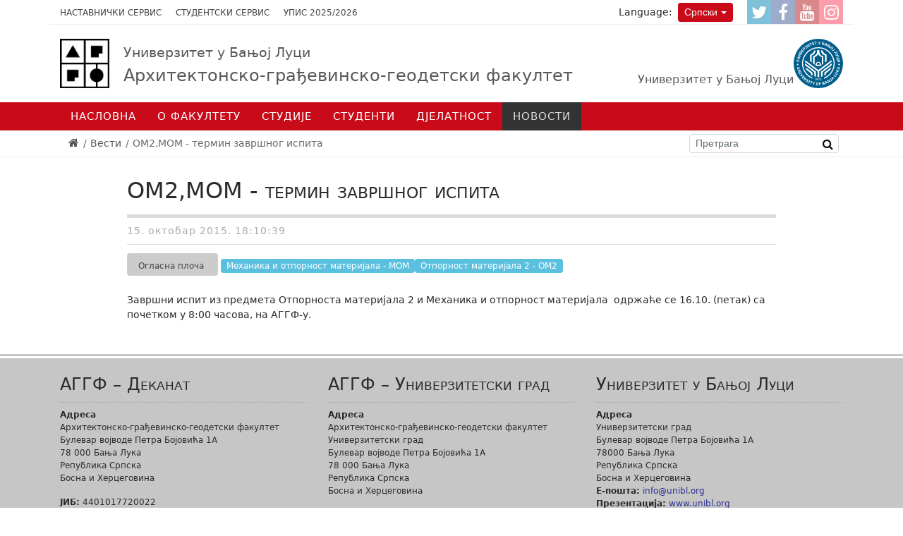

--- FILE ---
content_type: text/html; charset=utf-8
request_url: https://aggf.unibl.org/sr/vesti/2015/10/om2mom-termin-zavrsnog-ispita
body_size: 25474
content:
<!DOCTYPE html><!--[if lt IE 7]><html class='ie ie6 lt-ie9 lt-ie8 lt-ie7' lang="sr"><![endif]--><!--[if IE 7]><html class='ie ie7 lt-ie9 lt-ie8' lang="sr"><![endif]--><!--[if IE 8]><html class='ie ie8 lt-ie9' lang="sr"><![endif]--><!--[if IE 9]><html class='ie ie9' lang="sr"><![endif]--><!--[if (gte IE 9)|!(IE)]<!--><html class="no-js" lang="sr"><!--<![endif]--><head><meta charset="utf-8" /><title>OM2,MOM - термин завршног испита | АГГФБЛ</title><meta content="Рачунски центар, Електротехнички факултет, Универзитет у Београду" name="author" /><meta content="width=device-width, initial-scale=1.0" name="viewport" /><meta content="https://aggf.unibl.org/uploads/attachment/slajd/144/large_bscap0010.jpg" property="og:image" /><meta content="OM2,MOM - термин завршног испита" property="og:title" /><meta contnet="website" property="og:type" /><meta content="https://aggf.unibl.org/sr/vesti/2015/10/om2mom-termin-zavrsnog-ispita" propert="og:url" /><meta content="UNIBL" property="og:site_name" /><link rel="alternate" hreflang="sr-latn" href="/sr-lat/vesti/2015/10/om2mom-termin-zavrsnog-ispita" /><script>html = document.getElementsByTagName('html')[0]
html.className = html.className.replace('no-js', 'js')
LOCALE = 'sr'</script><link rel="stylesheet" media="all" href="/assets/application-a8dd92dfe9f59d021ed6628f5ad3ee63c0341ef7bb9b536d41039372e55f13e1.css" data-turbolinks-track="true" /><script src="/assets/application-38250a66443ffd4aa53d6f735cf1a2b12714c2881e428ba4f57c67f3f4a0d351.js" data-turbolinks-eval="false" defer="defer"></script><script>(function(i,s,o,g,r,a,m){i['GoogleAnalyticsObject']=r;i[r]=i[r]||function(){
(i[r].q=i[r].q||[]).push(arguments)},i[r].l=1*new Date();a=s.createElement(o),
m=s.getElementsByTagName(o)[0];a.async=1;a.src=g;m.parentNode.insertBefore(a,m)
})(window,document,'script','//www.google-analytics.com/analytics.js','ga');

ga('create', 'UA-20875499-7', 'auto');
// ga('send', 'pageview');</script><script>(function() {
  var cx = '007774614286240274075:i-sqmqqaexc';
  var gcse = document.createElement('script');
  gcse.type = 'text/javascript';
  gcse.async = true;
  gcse.src = 'https://cse.google.com/cse.js?cx=' + cx;
  var s = document.getElementsByTagName('script')[0];
  s.parentNode.insertBefore(gcse, s);
})();</script><meta name="csrf-param" content="authenticity_token" />
<meta name="csrf-token" content="PlM8NBvptCaTQvUejj3o75oSrHyK+mVOc7v+JoQ6dAnEP2eN9wyHJCLWLkYDUeDfgcdz9j2AvtV4DSXwJtzUrw==" /><link href="/favicon/apple-icon-57x57.png" rel="apple-touch-icon" sizes="57x57" /><link href="/favicon/apple-icon-60x60.png" rel="apple-touch-icon" sizes="60x60" /><link href="/favicon/apple-icon-72x72.png" rel="apple-touch-icon" sizes="72x72" /><link href="/favicon/apple-icon-76x76.png" rel="apple-touch-icon" sizes="76x76" /><link href="/favicon/apple-icon-114x114.png" rel="apple-touch-icon" sizes="114x114" /><link href="/favicon/apple-icon-120x120.png" rel="apple-touch-icon" sizes="120x120" /><link href="/favicon/apple-icon-144x144.png" rel="apple-touch-icon" sizes="144x144" /><link href="/favicon/apple-icon-152x152.png" rel="apple-touch-icon" sizes="152x152" /><link href="/favicon/apple-icon-180x180.png" rel="apple-touch-icon" sizes="180x180" /><link href="/favicon/android-icon-192x192.png" rel="icon" sizes="192x192" type="image/png" /><link href="/favicon/favicon-32x32.png" rel="icon" sizes="32x32" type="image/png" /><link href="/favicon/favicon-96x96.png" rel="icon" sizes="96x96" type="image/png" /><link href="/favicon/favicon-16x16.png" rel="icon" sizes="16x16" type="image/png" /><link href="/manifest.json" rel="manifest" /><meta content="#ffffff" name="msapplication-TileColor" /><meta content="/favicon/ms-icon-144x144.png" name="msapplication-TileImage" /><meta content="#ffffff" name="theme-color" /><link href="http://www.google-analytics.com" rel="dns-prefetch" /></head><body class="frontend" data-action="vest" data-controller="home"><div id="wrapper"><a href="#nav" id="hamburger"><div class="container"><span></span>Навигација</div></a><div id="toolbar"><div class="container"><ul id="toolbar-linkovi">
  <li>
    <a href="https://zaposleni.unibl.org/" target="_blank">Наставнички сервис</a>
  </li>
  <li>
    <a href="https://student.unibl.org/" target="_blank">Студентски сервис</a>
  </li>
  <li>
    <a href="https://aggf.unibl.org/sr/novosti/upis-2025-2026">Упис 2025/2026</a>
  </li>
</ul>
<ul id="socijalni-linkovi">
  <li>
    <a href="https://www.twitter.com" class="twitter" title="АГГФ @ Twitter">
      <i class="fa fa-twitter"></i>
      <span class="label">Twitter</span>
    </a>
  </li>
  <li>
    <a href="https://www.facebook.com/aggf.unibl" class="facebook" title="АГГФ @ Facebook">
      <i class="fa fa-facebook"></i>
      <span class="label">Facebook</span>
    </a>
  </li>
  <li>
    <a href="#" class="youtube" title="АГГФ @ Youtube">
      <i class="fa fa-youtube"></i>
      <span class="label">YouTube</span>
    </a>
  </li>
  <li>
    <a href="https://www.instagram.com/aggf_unibl/" class="instagram" title="АГГФ @ Instagram">
      <i class="fa fa-instagram"></i>
      <span class="label">Instagram</span>
    </a>
  </li>
</ul><div class="locales-switcher"><div class="locales-label">Language:</div> <button aria-expanded="false" aria-haspopup="true" class="btn btn-sm btn-danger dropdown-toggle" data-toggle="dropdown" type="button">Српски</button><div class="dropdown-menu dropdown-menu-right"><a class="dropdown-item sr active" data-no-turbolink="true" href="/sr/vesti/2015/10/om2mom-termin-zavrsnog-ispita">Српски</a><a class="dropdown-item sr-lat" data-no-turbolink="true" href="/sr-lat/vesti/2015/10/om2mom-termin-zavrsnog-ispita">Srpski (latinica)</a><a class="dropdown-item en" data-no-turbolink="true" href="/en">English</a></div></div></div></div><header id="header"><div class="container" id="logoi"><strong id="logo"><a title="Насловна" href="/sr"><img alt="Архитектонско-грађевинско-геодетски факултет logo" src="/assets/logo-novi-148fbff72b9494b317659e9952af97f3f654a9a8c6da7941db5358f89e084c8d.jpg" /><span><small class="unibl">Универзитет у Бањој Луци</small>Архитектонско-грађевинско-геодетски факултет</span></a></strong><span id="logo-unibl"><a href="http://www.unibl.org/sr"><img alt="Универзитет у Бањој Луци logo" src="/assets/logo-unibl-76fc69d78ff4adf5bf7baf0f0aca32df925325bdd22ff15e5f976fc759f1e353.svg" /><span>Универзитет у Бањој Луци</span></a></span></div><div id="nav-wrap"><nav id="nav">
<ul class="nav-strane"><li><a href="/">Насловна</a></li><li><a href="/sr/o-fakultetu">О факултету</a><ul class="nav-strane-1"><li><a href="/sr/o-fakultetu/istorija-fakulteta">Историја</a><li><a href="/sr/o-fakultetu/nova-zgrada">Нова зграда АГГФ-а</a><li><a href="/sr/o-fakultetu/monografija">Монографија</a><li><a href="/sr/o-fakultetu/organizacija">Организација</a><ul class="nav-strane-2"><li><a href="/sr/o-fakultetu/organizacija/kolegijum">Колегијум</a><li><a href="/sr/o-fakultetu/organizacija/nastavno-naucno-vijece">Наставно-научно вијеће</a><li><a href="/sr/o-fakultetu/organizacija/koordinatori">Координатори</a><li><a href="/sr/o-fakultetu/organizacija/katedre">Катедре</a><li><a href="/sr/o-fakultetu/organizacija/centri">Центри</a></ul><li><a href="/sr/o-fakultetu/zaposleni">Запослени</a><ul class="nav-strane-2"><li><a href="http://aggf.unibl.org/sr/fis/adresar">Особље</a><li><a href="/sr/o-fakultetu/zaposleni/veb-portal-za-zaposlene">Веб портал за запослене</a></ul><li><a href="/sr/o-fakultetu/dokumenti">Документи</a><ul class="nav-strane-2"><li><a href="/sr/o-fakultetu/dokumenti/maticnost">Матичност факултета</a><li><a href="/sr/o-fakultetu/dokumenti/akreditacija">Акредитација</a><li><a href="/sr/o-fakultetu/dokumenti/zakoni">Закони</a><li><a href="/sr/o-fakultetu/dokumenti/statuti">Статути</a><li><a href="/sr/o-fakultetu/dokumenti/pravilnici">Правилници</a><li><a href="/sr/o-fakultetu/dokumenti/ostali-akti">Остали акти</a><li><a href="https://www.unibl.org/sr/univerzitet/povelja-i-kodeks">Повеља и кодекс</a><li><a href="https://www.unibl.org/sr/univerzitet/propisi">Прописи УНИБЛ</a></ul><li><a href="https://aggf.unibl.org/sr/vesti?utf8=%E2%9C%93&amp;q%5Bby_naslov%5D=&amp;q%5Bby_kategorije%5D%5B%5D=&amp;q%5Bby_kategorije%5D%5B%5D=402&amp;q%5Bby_predmeti%5D%5B%5D=&amp;q%5Bby_objavljeno_od%5D=&amp;q%5Bby_objavljeno_do%5D=">Награде и признања</a><li><a href="/sr/o-fakultetu/galerije">Галерије</a><ul class="nav-strane-2"><li><a href="/sr/o-fakultetu/galerije/studenti-arhitekture-na-terenskoj-nastavi-u-trebinju">Студенти архитектуре на теренској настави у Требињу</a><li><a href="/sr/o-fakultetu/galerije/arhitektura-25-godina">АРХИТЕКТУРА.25 година</a><li><a href="/sr/o-fakultetu/galerije/odrzan-prvi-akademski-cas-za-brucose-u-novoj-zgradi-aggf-a">Одржан први академски час за бруцоше у новој згради АГГФ-а</a><li><a href="/sr/o-fakultetu/galerije/studijsko-putovanje-u-rijeku">Студијско путовање у Ријеку</a><li><a href="/sr/o-fakultetu/galerije/enef-2023">ЕНЕФ 2023</a><li><a href="/sr/o-fakultetu/galerije/dodjela-diploma-16-decembar-2021-god">Додјела диплома 16 децембар 2021 год.</a><li><a href="/sr/o-fakultetu/galerije/svecana-akademija-aggf-a">Свечана академија поводом обиљежавања 20 година рада АГГФ-а</a><li><a href="/sr/o-fakultetu/galerije/predavanje-prof-yusuke-obuchi-2">Предавање проф. Yusuke Obuchi</a><li><a href="/sr/o-fakultetu/galerije/seminar-pametna-mobilnost-i-urbano-planiranje">Семинар „Паметна мобилност и урбано планирање“</a><li><a href="/sr/o-fakultetu/galerije/urbani-kafe-banja-luka">Урбани кафе Бања Лука … 2030 … 2040 …</a><li><a href="/sr/o-fakultetu/galerije/umjetnicka-instalacija-think-freedom-2">Умјетничка инсталација „Think Freedom“</a><li><a href="/sr/o-fakultetu/galerije/strucna-ekskurzija-sp-gradjevinarstvo-2019">Стручна Екскурзија СП Грађевинарство (2019)</a><li><a href="/sr/o-fakultetu/galerije/skicput-istra-2016">СКИЦПУТ-Истра 2016</a><li><a href="/sr/o-fakultetu/galerije/litvanija_easa_2016">Litvanija_ЕАSА_2016</a><li><a href="/sr/o-fakultetu/galerije/nova-zgrada-fakulteta-2">Нова зграда факултета</a><li><a href="/sr/o-fakultetu/galerije/scentec-radionica">ScenTec радионица</a><li><a href="/sr/o-fakultetu/galerije/seminar-ee">Семинар ЕЕ</a><li><a href="/sr/o-fakultetu/galerije/ask-2016">АСК 2016</a><li><a href="/sr/o-fakultetu/galerije/parametric-cave-radionica">Parametric Cave радионица</a><li><a href="/sr/o-fakultetu/galerije/ask018">АСК018</a><li><a href="/sr/o-fakultetu/galerije/radionica-urbani-safari-iz-ugla-osobe-sa-invaliditetom">Радионица „Урбани сафари из угла особе са инвалидитетом“ </a></ul><li><a href="/sr/o-fakultetu/kontakt">Контакт</a></ul><li><a href="/sr/studijski-programi">Студије</a><ul class="nav-strane-1"><li><a href="/sr/studijski-programi/studije-prvog-ciklusa">Студије првог циклуса</a><ul class="nav-strane-2"><li><a href="/sr/studijski-programi/studije-prvog-ciklusa/uslovi-upisa">Услови уписа</a><li><a href="/sr/studijski-programi/studije-prvog-ciklusa/arhitektura">Архитектура</a><li><a href="/sr/studijski-programi/studije-prvog-ciklusa/gradjevinarstvo">Грађевинарство</a><li><a href="/sr/studijski-programi/studije-prvog-ciklusa/geodezija">Геодезија</a><li><a href="/sr/studijski-programi/studije-prvog-ciklusa/dizajn-enterijera">Дизајн ентеријера</a></ul><li><a href="/sr/studijski-programi/studije-drugog-ciklusa">Студије другог циклуса</a><ul class="nav-strane-2"><li><a href="/sr/studijski-programi/studije-drugog-ciklusa/arhitektura-i-urbanizam">Архитектура и урбанизам</a><li><a href="/sr/studijski-programi/studije-drugog-ciklusa/gradjevinarstvo">Грађевинарство</a><li><a href="/sr/studijski-programi/studije-drugog-ciklusa/geodezija">Геодезија</a><li><a href="/sr/studijski-programi/studije-drugog-ciklusa/energetska-efikasnost-u-zgradarstvu">Енергетска ефикасност у зградарству</a></ul><li><a href="/sr/studijski-programi/studije-treceg-ciklusa">Студије трећег циклуса</a><ul class="nav-strane-2"><li><a href="/sr/studijski-programi/studije-treceg-ciklusa/arhitektura">Архитектура</a><li><a href="/sr/studijski-programi/studije-treceg-ciklusa/gradjevinarstvo">Грађевинарство</a><li><a href="/sr/studijski-programi/studije-treceg-ciklusa/geodezija">Геодезија</a><li><a href="http://eteze.unibl.org/">Докторске дисертације</a></ul><li><a href="https://www.unibl.org/sr/studije/akademska-2025-2026-godina">Академски календар</a><li><a href="https://drive.google.com/drive/folders/0B9OcCj9vG_dSaXV4d3d3VXpWN0k?resourcekey=0-hco5d6YN5HQGIf5GgpVDLQ&amp;usp=sharing">Испитни рокови</a><li><a href="https://timeversify.com">Распоред наставе</a><li><a href="/sr/studijski-programi/obrasci-uputstva-teme">Обрасци / Упутства</a><li><a href="https://unibl.org/sr/studije/katalog-predmeta?utf8=%E2%9C%93&amp;q%5Bza_fakultet%5D=106&amp;q%5Bza_studijski_program%5D=&amp;q%5Bza_ciklus%5D=">Каталог предмета</a></ul><li><a href="/sr/studenti">Студенти</a><ul class="nav-strane-1"><li><a href="/sr/vesti?utf8=✓&amp;q[by_kategorije][]=18">Огласна плоча</a><li><a href="/sr/studenti/savez-studenata-aggf">Савез студената АГГФ-а</a><ul class="nav-strane-2"><li><a href="/sr/studenti/savez-studenata-aggf/studentske-organizacije">Студентске организације</a><li><a href="/sr/studenti/savez-studenata-aggf/najbolji-studenti">Најбољи студенти</a><li><a href="/sr/studenti/savez-studenata-aggf/drustvene-mreze">Друштвене мреже</a><li><a href="https://www.unibl.org/sr/studenti/veb-portal-za-studente">Студенти / УНИБЛ</a><li><a href="/sr/studenti/savez-studenata-aggf/mali-rjecnik-studiranja">Мали рјечник студирања</a><li><a href="/sr/studenti/savez-studenata-aggf/galerija">Галерија</a><li><a href="/sr/studenti/savez-studenata-aggf/kontakt">Контакт</a></ul><li><a href="/sr/studenti/studentska-sluzba">Студентска служба</a><li><a href="/sr/studenti/biblioteka">Библиотека</a><ul class="nav-strane-2"><li><a href="https://www.oesterreich-bibliotheken.at/die-bibliotheken/bibliotheks-verzeichnis/bibliotheken/bosnien-herzeg-banja-luka">Аустријска библиотека</a></ul><li><a href="https://aggf.unibl.org/sr/vesti?utf8=%E2%9C%93&amp;q%5Bby_naslov%5D=&amp;q%5Bby_kategorije%5D%5B%5D=&amp;q%5Bby_kategorije%5D%5B%5D=398&amp;q%5Bby_predmeti%5D%5B%5D=&amp;q%5Bby_objavljeno_od%5D=&amp;q%5Bby_objavljeno_do%5D=">Студентска мобилност</a><li><a href="/sr/studenti/studentsko-izdavastvo">Студентско издаваштво</a><ul class="nav-strane-2"><li><a href="https://issuu.com/67031">Часопис МОСТ</a></ul><li><a href="/sr/studenti/alumni">Алумни</a><ul class="nav-strane-2"><li><a href="/sr/studenti/alumni/stari-program">Стари програм</a><li><a href="/sr/studenti/alumni/bolonja">Болоња</a></ul><li><a href="/sr/studenti/linkovi">Линкови</a><li><a href="https://aggf.unibl.org/sr/vesti?utf8=%E2%9C%93&amp;q%5Bby_naslov%5D=&amp;q%5Bby_kategorije%5D%5B%5D=&amp;q%5Bby_kategorije%5D%5B%5D=385&amp;q%5Bby_predmeti%5D%5B%5D=&amp;q%5Bby_objavljeno_od%5D=&amp;q%5Bby_objavljeno_do%5D=">Стипендије</a></ul><li><a href="/sr/djelatnost">Дјелатност</a><ul class="nav-strane-1"><li><a href="/sr/djelatnost/naucna-strucna">Научна / Стручна</a><ul class="nav-strane-2"><li><a href="/sr/djelatnost/naucna-strucna/strucna">Стручна</a><li><a href="/sr/djelatnost/naucna-strucna/naucna">Научна</a></ul><li><a href="/sr/djelatnost/naucno-umjetnicka">Научно/Умјетничка</a><ul class="nav-strane-2"><li><a href="/sr/djelatnost/naucno-umjetnicka/radionice">Радионице</a><li><a href="/sr/djelatnost/naucno-umjetnicka/izlozbe">Изложбе</a><li><a href="/sr/djelatnost/naucno-umjetnicka/naucni-i-strucni-radovi">Научни и стручни радови</a></ul><li><a href="https://aggf.unibl.org/sr/vesti?utf8=%E2%9C%93&amp;q%5Bby_naslov%5D=&amp;q%5Bby_kategorije%5D%5B%5D=&amp;q%5Bby_kategorije%5D%5B%5D=24&amp;q%5Bby_predmeti%5D%5B%5D=&amp;q%5Bby_objavljeno_od%5D=&amp;q%5Bby_objavljeno_do%5D=">Међународна сарадња</a><ul class="nav-strane-2"><li><a href="/sr/djelatnost/medjunarodna-saradnja/razmjena-studenata-i-osoblja">Размјена студената и особља</a><li><a href="/sr/djelatnost/medjunarodna-saradnja/bilaterarni-ugovori">Билатерарни уговори</a><li><a href="/sr/djelatnost/medjunarodna-saradnja/saradnja-u-nastavi">Сарадња у настави</a></ul><li><a href="/sr/djelatnost/medjunarodni-projekti">Међународни пројекти</a><ul class="nav-strane-2"><li><a href="https://aggf.unibl.org/sr/vesti?utf8=%E2%9C%93&amp;q%5Bby_naslov%5D=&amp;q%5Bby_kategorije%5D%5B%5D=&amp;q%5Bby_kategorije%5D%5B%5D=401&amp;q%5Bby_predmeti%5D%5B%5D=&amp;q%5Bby_objavljeno_od%5D=&amp;q%5Bby_objavljeno_do%5D=">K-FORCE</a><li><a href="http://www.klabs.pr.ac.rs/">КЛАБС</a><li><a href="https://geobiz.eu/about-geobiz/">GEOBIZ</a></ul><li><a href="https://aggf.unibl.org/sr/vesti?utf8=%E2%9C%93&amp;q%5Bby_naslov%5D=&amp;q%5Bby_kategorije%5D%5B%5D=&amp;q%5Bby_kategorije%5D%5B%5D=25&amp;q%5Bby_predmeti%5D%5B%5D=&amp;q%5Bby_objavljeno_od%5D=&amp;q%5Bby_objavljeno_do%5D=">Конференције и скупови</a><ul class="nav-strane-2"><li><a href="https://stepgrad.aggf.unibl.org/">СТЕПГРАД</a></ul><li><a href="https://aggf.unibl.org/sr/vesti?utf8=%E2%9C%93&amp;q%5Bby_naslov%5D=&amp;q%5Bby_kategorije%5D%5B%5D=&amp;q%5Bby_kategorije%5D%5B%5D=232&amp;q%5Bby_predmeti%5D%5B%5D=&amp;q%5Bby_objavljeno_od%5D=&amp;q%5Bby_objavljeno_do%5D=">Гостујућа предавања</a><li><a href="/sr/djelatnost/izdavastvo">Издаваштво</a><ul class="nav-strane-2"><li><a href="/sr/djelatnost/izdavastvo/monografije-fakulteta">Монографије</a><li><a href="/sr/djelatnost/izdavastvo/naucne-publikacije">Књиге, уџбеници и друге публикације</a><li><a href="/sr/djelatnost/izdavastvo/zbornici">Зборници и билтени</a><li><a href="/sr/djelatnost/izdavastvo/prirucnici">Приручници</a></ul><li><a href="/sr/djelatnost/casopisi">Часописи</a><ul class="nav-strane-2"><li><a href="/sr/djelatnost/casopisi/casopis-sag">Часопис САГ+</a><li><a href="/sr/djelatnost/casopisi/casopis-agg">Часопис АГГ+</a></ul><li><a href="/sr/djelatnost/maketarstvo">Макетарница</a></ul><li><a href="/sr/vesti">Новости</a><ul class="nav-strane-1"><li><a href="/sr/vesti?utf8=✓&amp;q[by_kategorije][]=22">Актуелности</a><li><a href="/sr/novosti/upis-2025-2026">УПИС 2025/2026</a><ul class="nav-strane-2"><li><a href="https://aggf.unibl.org/sr/vesti/2025/03/informator-2025">Информатор 2025</a><li><a href="https://aggf.unibl.org/sr/vesti?utf8=%E2%9C%93&amp;q%5Bby_naslov%5D=&amp;q%5Bby_kategorije%5D%5B%5D=&amp;q%5Bby_kategorije%5D%5B%5D=450&amp;q%5Bby_predmeti%5D%5B%5D=&amp;q%5Bby_objavljeno_od%5D=&amp;q%5Bby_objavljeno_do%5D=">АГГФ / Инфо</a><li><a href="https://www.unibl.org/sr/upis">УНИБЛ / Инфо</a><li><a href="https://drive.google.com/drive/folders/1Bz2RJaYqxGFRBUpqQnSew0ELyStBbeXs">УПИС и обнова виших година</a></ul></ul></ul></nav></div><div id="breadcrumbs"><div class="container"><ol class="breadcrumb"><li><a href="/"><i class="fa fa-home"></i> <span class="root-label">Насловна</span></a></li><li><a href="/sr/vesti">Вести</a></li><li class="active">OM2,MOM - термин завршног испита</li></ol><form action="https://aggf.unibl.org/sr/pretraga" id="pretraga-form" method="get" role="search"><label for="pretraga-query" id="pretraga-label">Претрага</label><input id="pretraga-query" name="q" placeholder="Претрага" type="text" /><button id="pretraga-btn"><i class="fa fa-search"></i></button></form></div></div></header><main id="main"><div class="container"><div class="row"><div class="offset-md-1 col-md-10"><div class="vest vest-detaljnije"><article class="vest vest-detaljnije vest-bez-slike" id="vest_1500"><header class="vest-header"><h1 class="vest-naslov">OM2,MOM - термин завршног испита</h1><time class="vest-objavljeno" datetime="2015-10-15T18:10:39+02:00">15. октобар 2015. 18:10:39</time><a class="vest-kategorija" href="/sr/vesti?q%5Bby_kategorije%5D=18"><span class="vest-kategorija">Огласна плоча</span></a><a href="/sr/vesti?q%5Bby_predmeti%5D=151"><span class="vest-predmet">Механика и отпорност материјала - МОМ</span></a><a href="/sr/vesti?q%5Bby_predmeti%5D=165"><span class="vest-predmet">Отпорност материјала 2 - ОМ2</span></a></header><div class="vest-sadrzaj">Завршни испит из предмета Отпорноста материјала 2 и Механика и отпорност материјала  одржаће се 16.10. (петак) са почетком у 8:00 часова, на АГГФ-у.</div><div class="attachments-wrap"></div></article></div></div></div></div></main><footer id="footer"><div class="container"><div class="kontakt row">
                  <section class="col-md-4">
                    <h2>
                      АГГФ &ndash; Деканат
                    </h2>
                    <p>
                      <strong>Адреса <br></strong>Архитектонско-грађевинско-геодетски факултет<br>
                      Булевар војводе Петра Бојовића 1A<br>
                      78 000 Бања Лука<br>
                      Република Српска<br>
                      Босна и Херцеговина</p>
                    <p></p>
                    <p>
                      <strong>ЈИБ:</strong> 4401017720022<br><strong>Тел. централа:</strong> +387 51 462 616<br><strong>Студентска служба:</strong> +387 51 462 545</p><strong>Е-пошта:</strong> <a href="mailto:info@aggf.unibl.org">info@aggf.unibl.org</a><br>
                    <p></p>
                  </section>
                  <section class="col-md-4">
                    <h2>
                      АГГФ &ndash; Универзитетски град
                    </h2>
                    <p>
                      <strong>Адреса <br></strong>Архитектонско-грађевинско-геодетски факултет<br>
                      Универзитетски град<br>
                      Булевар војводе Петра Бојовића 1A<br>
                      78 000 Бања Лука<br>
                      Република Српска<br>
                      Босна и Херцеговина</p>
                    <p></p>
                    <p>
                      <strong>Тел. централа:</strong> +387 51 462 616</p>
                    <p></p>
                  </section>
                  <section class="col-md-4">
                    <h2>
                      Универзитет у Бањој Луци
                    </h2>
                    <p>
                      <strong>Адреса <br></strong>Универзитетски град<br>
                      Булевар војводе Петра Бојовића 1А<br>
                      78000 Бања Лука<br>
                      Република Српска<br>
                      Босна и Херцеговина<br>
                      <strong>Е-пошта:</strong> <a href="mailto: info@unibl.org"> info@unibl.org</a><br>
                      <strong>Презентација:</strong> <a href="http://unibl.org/" target="_blank">www.unibl.org</a></p>
                    <p></p>
                  </section>
                </div><div class="copyright">&copy; 2026 Архитектонско-грађевинско-геодетски факултет</div></div></footer></div></body></html>